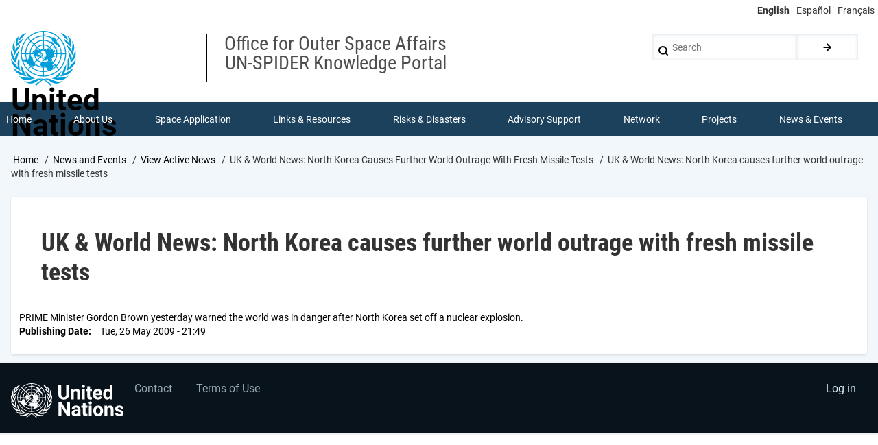

--- FILE ---
content_type: text/html; charset=UTF-8
request_url: https://un-spider.org/news-and-events/news/uk-world-news-north-korea-causes-further-world-outrage-fresh-missile-tests
body_size: 7787
content:
<!DOCTYPE html>
<html lang="en" dir="ltr" prefix="content: http://purl.org/rss/1.0/modules/content/  dc: http://purl.org/dc/terms/  foaf: http://xmlns.com/foaf/0.1/  og: http://ogp.me/ns#  rdfs: http://www.w3.org/2000/01/rdf-schema#  schema: http://schema.org/  sioc: http://rdfs.org/sioc/ns#  sioct: http://rdfs.org/sioc/types#  skos: http://www.w3.org/2004/02/skos/core#  xsd: http://www.w3.org/2001/XMLSchema# ">
  <head>
    <meta charset="utf-8" />
<script async src="https://www.googletagmanager.com/gtag/js?id=UA-9754067-1"></script>
<script>window.dataLayer = window.dataLayer || [];function gtag(){dataLayer.push(arguments)};gtag("js", new Date());gtag("set", "developer_id.dMDhkMT", true);gtag("config", "UA-9754067-1", {"groups":"default","page_placeholder":"PLACEHOLDER_page_path","allow_ad_personalization_signals":false});</script>
<meta name="description" content="PRIME Minister Gordon Brown yesterday warned the world was in danger after North Korea set off a nuclear explosion." />
<link rel="canonical" href="https://un-spider.org/news-and-events/news/uk-world-news-north-korea-causes-further-world-outrage-fresh-missile-tests" />
<meta name="Generator" content="Drupal 10 (https://www.drupal.org)" />
<meta name="MobileOptimized" content="width" />
<meta name="HandheldFriendly" content="true" />
<meta name="viewport" content="width=device-width, initial-scale=1.0" />
<link rel="icon" href="/sites/default/files/images/favicon.ico" type="image/vnd.microsoft.icon" />
<link rel="alternate" hreflang="en" href="https://un-spider.org/news-and-events/news/uk-world-news-north-korea-causes-further-world-outrage-fresh-missile-tests" />

    <title>UK &amp; World News: North Korea causes further world outrage with fresh missile tests | UN-SPIDER Knowledge Portal</title>
    <link rel="stylesheet" media="all" href="/sites/default/files/css/css_UBgzkkfmC7vSpIRCwXcBJhMBZLGk7X9YDsFiwr7Wd7w.css?delta=0&amp;language=en&amp;theme=drupal8_w3css_subtheme&amp;include=eJx9jksKgDAQQy_UoRVdeBtp7aiF8YNpKd5eUVwo4jIvjxC_psVK3eSyBRokFwceWfv6BHQD6mV2VpT_1rMQ4iaMl_AcuzZOM0z9p5pLOsJPRdcdY0xRKaSF1y5g0GEKUWFD5FE7C94BgmlQuA" />
<link rel="stylesheet" media="all" href="/sites/default/files/css/css_PL5B-Cl8e1VqEhHfAnP2275KL9ihSPA1q5H1SYMy2Tk.css?delta=1&amp;language=en&amp;theme=drupal8_w3css_subtheme&amp;include=eJx9jksKgDAQQy_UoRVdeBtp7aiF8YNpKd5eUVwo4jIvjxC_psVK3eSyBRokFwceWfv6BHQD6mV2VpT_1rMQ4iaMl_AcuzZOM0z9p5pLOsJPRdcdY0xRKaSF1y5g0GEKUWFD5FE7C94BgmlQuA" />

    
  </head>
  <body class="path-node-2561 path-node page-node-type-news">
        <a href="#main-content" class="visually-hidden focusable skip-link">
      Skip to main content
    </a>
    
      <div class="dialog-off-canvas-main-canvas" data-off-canvas-main-canvas>
      <!-- Start: Page Wrapper -->
<div class="page-wrapper w3-col w3-clear w3-animate-opacity w3-text-theme w3-white ">
  <div class="top-line">
    <!-- Language switcher -->
    <ul class="language-switcher-language-url w3-ul"><li hreflang="en" data-drupal-link-system-path="node/2561" class="w3-left w3-small is-active" aria-current="page"><a href="/news-and-events/news/uk-world-news-north-korea-causes-further-world-outrage-fresh-missile-tests" class="language-link is-active" hreflang="en" data-drupal-link-system-path="node/2561" aria-current="page">English</a></li><li hreflang="es" data-drupal-link-system-path="node/2561" class="w3-left w3-small"><a href="/es/node/2561" class="language-link" hreflang="es" data-drupal-link-system-path="node/2561">Español</a></li><li hreflang="fr" data-drupal-link-system-path="node/2561" class="w3-left w3-small"><a href="/fr/node/2561" class="language-link" hreflang="fr" data-drupal-link-system-path="node/2561">Français</a></li></ul>
  </div>
  <!-- Start: Header -->
  <header id="header" class="w3-col w3-clear w3-theme-l4 " role="banner" aria-label="Site header">
    <div id="header-inner" class="d8-fade w3-container header-inner w3-width-1280">
                    

<section id="block-logoblock-2" class="w3-block w3-block-wrapper block-block-content block-block-content7d5ecc66-1b7b-47bd-8e1b-86f9fdeb97bd">
  
    
      
            <div class="w3-row field field--name-body field--type-text-with-summary field--label-hidden w3-bar-item field__item"><p><img alt data-entity-type data-entity-uuid height="80" src="/sites/default/files/UN-Logo.svg"></p>

<p class="logo-text">United<br>
Nations</p>
</div>
      
  </section>

<section id="block-spacer" class="w3-block w3-block-wrapper block-block-content block-block-content2686e9a6-c91f-4cf3-806a-978693f722a6">
  
    
      
            <div class="w3-row field field--name-body field--type-text-with-summary field--label-hidden w3-bar-item field__item">&nbsp;</div>
      
  </section>

<section id="block-department" class="w3-block w3-block-wrapper block-block-content block-block-content8095c47d-93ca-4b38-9ebf-0bacbc336024">
  
    
      
            <div class="w3-row field field--name-body field--type-text-with-summary field--label-hidden w3-bar-item field__item"><p><span class="department">Office for Outer Space Affairs<br />
UN-SPIDER Knowledge Portal</span></p>
</div>
      
  </section>

  
    
      <form action="/search/node" method="get" id="search-block-form" accept-charset="UTF-8" class="w3-row w3-search-block-form">
  <div class="w3-section js-form-item form-item js-form-type-search form-type-search js-form-item-keys form-item-keys form-no-label">
      <label for="edit-keys" class="visually-hidden">Search</label>
        <input title="Enter the terms you wish to search for." placeholder="Search" data-drupal-selector="edit-keys" type="search" id="edit-keys" name="keys" value="" size="15" maxlength="128" class="form-search w3-input w3-border w3-theme-border" />

        </div>
<div data-drupal-selector="edit-actions" class="form-actions w3-row element-container-wrapper js-form-wrapper form-wrapper" id="edit-actions"><input class="search-button-block button js-form-submit form-submit w3-button w3-border w3-theme-border w3-margin-top w3-margin-bottom" data-drupal-selector="edit-submit" type="submit" id="edit-submit" value="." />
</div>

</form>

  

          </div>
  </header>
  <!-- End: Header -->
    <!-- Start: Main Navigation - Horizontal -->
  <div id="main-navigation-h" class="w3-col w3-clear main-navigation-wrapper w3-card w3-theme " role="navigation" aria-label="Main Navigation" >
    <div id="main-navigation-inner-h" class="d8-fade w3-row main-navigation-inner-h w3-width-1280">
      <div class="mobile-nav w3-hide-large w3-button w3-block w3-right-align w3-large w3-theme ">
        <i class="fa fa-bars"></i>
      </div>
        

<section id="block-mainmenu" class="w3-block w3-block-wrapper block-superfish block-superfishmain">
  
    
      
<ul id="superfish-main" class="menu sf-menu sf-main sf-horizontal sf-style-none" role="menu" aria-label="Menu">
  

  
  <li id="main-menu-link-content808f811a-8041-4a3a-ab49-3adad61d8327" class="sf-depth-1 sf-no-children sf-first" role="none">
    
          <a href="/" class="sf-depth-1" role="menuitem">Home</a>
    
    
    
    
      </li>


            
  <li id="main-menu-link-contentc7a5a6c5-c0b2-4782-ba3e-02e2f5a9ca07" class="sf-depth-1 menuparent" role="none">
    
          <a href="/about" class="sf-depth-1 menuparent" role="menuitem" aria-haspopup="true" aria-expanded="false">About Us</a>
    
    
    
              <ul role="menu">
      
      

  
  <li id="main-menu-link-content88925e61-cb80-45a1-b7b6-723e3098f70b" class="sf-depth-2 sf-no-children sf-first" role="none">
    
          <a href="/about/what-is-un-spider" class="sf-depth-2" role="menuitem">What is UN-SPIDER?</a>
    
    
    
    
      </li>


  
  <li id="main-menu-link-content78e10c9c-79f3-4afb-844d-6a5092207008" class="sf-depth-2 sf-no-children" role="none">
    
          <a href="/about/about-unoosa" class="sf-depth-2" role="menuitem">About UNOOSA</a>
    
    
    
    
      </li>


  
  <li id="main-menu-link-content61e7efee-0152-4e18-8451-e5871fb4cc5c" class="sf-depth-2 sf-no-children" role="none">
    
          <a href="/about/publications" class="sf-depth-2" role="menuitem">Publications</a>
    
    
    
    
      </li>


  
  <li id="main-views-viewviewsjob-postingspage-1" class="sf-depth-2 sf-no-children" role="none">
    
          <a href="/about/jobs" class="sf-depth-2" role="menuitem">Jobs</a>
    
    
    
    
      </li>


  
  <li id="main-views-viewviewsteam-memberspage-1" class="sf-depth-2 sf-no-children" role="none">
    
          <a href="/team-members" class="sf-depth-2" role="menuitem">Meet the Team</a>
    
    
    
    
      </li>


  
  <li id="main-menu-link-content2655ac30-8f0f-4650-bf12-ea673cf2d36a" class="sf-depth-2 sf-no-children" role="none">
    
          <a href="/about/contact" class="sf-depth-2" role="menuitem">Contact</a>
    
    
    
    
      </li>



              </ul>
      
    
    
      </li>


            
  <li id="main-menu-link-content3538f9e9-dfd9-4ab9-a2f7-170d54a658c3" class="sf-depth-1 menuparent" role="none">
    
          <a href="/space-application" class="sf-depth-1 menuparent" role="menuitem" aria-haspopup="true" aria-expanded="false">Space Application</a>
    
    
    
              <ul role="menu">
      
      

  
  <li id="main-menu-link-content587fddb0-4e0a-4c15-bc31-56b2d6107238" class="sf-depth-2 sf-no-children sf-first" role="none">
    
          <a href="/space-application/satellite-technology" class="sf-depth-2" role="menuitem">Satellite Technology</a>
    
    
    
    
      </li>


  
  <li id="main-menu-link-contenta7ed5ba7-f0f4-4a01-8514-6bd3bd0f20b5" class="sf-depth-2 sf-no-children" role="none">
    
          <a href="/space-application/emergency-mechanisms" class="sf-depth-2" role="menuitem">Emergency Mechanisms</a>
    
    
    
    
      </li>


  
  <li id="main-menu-link-contentc791c66c-8c54-477e-b8a6-8851da1eef5c" class="sf-depth-2 sf-no-children" role="none">
    
          <a href="/space-application/recovery-mechanisms" class="sf-depth-2" role="menuitem">Recovery Mechanisms</a>
    
    
    
    
      </li>


  
  <li id="main-menu-link-content09842799-0296-4dfc-9ae1-621cbda3321a" class="sf-depth-2 sf-no-children" role="none">
    
          <a href="/space-application/international-asteroid-warning-network" class="sf-depth-2" role="menuitem">International Asteroid Warning Network</a>
    
    
    
    
      </li>


  
  <li id="main-menu-link-content65b7d515-93a9-4d3c-a970-a9de02c656e3" class="sf-depth-2 sf-no-children" role="none">
    
          <a href="/space-application/space-mission-planning-advisory-group" class="sf-depth-2" role="menuitem">Space Mission Planning Advisory Group</a>
    
    
    
    
      </li>


  
  <li id="main-menu-link-content685fda30-7d9d-484b-8309-14a611665b55" class="sf-depth-2 sf-no-children" role="none">
    
          <a href="/space-application/international-space-weather-initiative" class="sf-depth-2" role="menuitem">International Space Weather Initiative</a>
    
    
    
    
      </li>


  
  <li id="main-menu-link-contentafe3b0c5-f5e7-43ed-aba8-218c2e9206ce" class="sf-depth-2 sf-no-children" role="none">
    
          <a href="/space-application/space-technologies-in-the-un" class="sf-depth-2" role="menuitem">Space Technologies in the UN</a>
    
    
    
    
      </li>


  
  <li id="main-menu-link-contentdfbd99de-d97f-4b8e-ba25-6609d527f4f6" class="sf-depth-2 sf-no-children" role="none">
    
          <a href="/space-application/user-stories" class="sf-depth-2" role="menuitem">User Stories</a>
    
    
    
    
      </li>



              </ul>
      
    
    
      </li>


            
  <li id="main-menu-link-content8f834d4e-1222-4f32-a411-62b2cb6bd1c1" class="sf-depth-1 menuparent" role="none">
    
          <a href="/links-and-resources" class="sf-depth-1 menuparent" role="menuitem" aria-haspopup="true" aria-expanded="false">Links &amp; Resources</a>
    
    
    
              <ul role="menu">
      
      

            
  <li id="main-menu-link-content5792f9d5-1469-41fb-8a2a-3d058aea9a88" class="sf-depth-2 menuparent sf-first" role="none">
    
          <a href="/links-and-resources/daotm" class="sf-depth-2 menuparent" role="menuitem" aria-haspopup="true" aria-expanded="false">Data Applications</a>
    
    
    
              <ul role="menu">
      
      

  
  <li id="main-menu-link-content896e91b5-43e8-4aa0-b493-47206bb9dccf" class="sf-depth-3 sf-no-children sf-first sf-last" role="none">
    
          <a href="https://www.un-spider.org/links-and-resources/da-disaster-recovery" class="sf-depth-3 sf-external" role="menuitem">Disaster Recovery</a>
    
    
    
    
      </li>



              </ul>
      
    
    
      </li>


  
  <li id="main-menu-link-contentef4b8337-a7d7-48ea-8e68-1414154d23bd" class="sf-depth-2 sf-no-children" role="none">
    
          <a href="/links-and-resources/data-sources" class="sf-depth-2" role="menuitem">Data Sources</a>
    
    
    
    
      </li>


  
  <li id="main-menu-link-contentb64e8d1a-249e-412a-8dae-99f61a78aa4f" class="sf-depth-2 sf-no-children" role="none">
    
          <a href="/links-and-resources/gis-rs-software" class="sf-depth-2" role="menuitem">GIS and Remote Sensing Software</a>
    
    
    
    
      </li>


  
  <li id="main-views-viewviewsshow-all-eventspage-7" class="sf-depth-2 sf-no-children" role="none">
    
          <a href="/links-and-resources/online-learning-resources" class="sf-depth-2" role="menuitem">Online Learning Resources</a>
    
    
    
    
      </li>


  
  <li id="main-menu-link-content0c9aad11-7377-4d6a-9da0-4f2c2815c18e" class="sf-depth-2 sf-no-children" role="none">
    
          <a href="/links-and-resources/institutions" class="sf-depth-2" role="menuitem">Institutions</a>
    
    
    
    
      </li>



              </ul>
      
    
    
      </li>


            
  <li id="main-menu-link-content157e4109-d04f-4477-9dbb-6e41e7559847" class="sf-depth-1 menuparent" role="none">
    
          <a href="/risks-and-disasters" class="sf-depth-1 menuparent" role="menuitem" aria-haspopup="true" aria-expanded="false">Risks &amp; Disasters</a>
    
    
    
              <ul role="menu">
      
      

  
  <li id="main-menu-link-content603feaf5-273c-4ce3-8042-3f8b8979389c" class="sf-depth-2 sf-no-children sf-first" role="none">
    
          <a href="/risks-and-disasters/disaster-risk-management" class="sf-depth-2" role="menuitem">Disaster Risk Management</a>
    
    
    
    
      </li>


  
  <li id="main-menu-link-content43f08526-48bf-467d-8862-555073d04cd3" class="sf-depth-2 sf-no-children" role="none">
    
          <a href="/risks-and-disasters/early-warning-systems" class="sf-depth-2" role="menuitem">Early Warning Systems</a>
    
    
    
    
      </li>


  
  <li id="main-menu-link-contenta05a90cb-8f2d-41ef-9ada-659458f7e78e" class="sf-depth-2 sf-no-children" role="none">
    
          <a href="/risks-and-disasters/emergency-and-disaster-management" class="sf-depth-2" role="menuitem">Emergency and Disaster Management</a>
    
    
    
    
      </li>


  
  <li id="main-menu-link-contente646ac82-cb8d-4a2a-9c32-0a78749ecba4" class="sf-depth-2 sf-no-children" role="none">
    
          <a href="/risks-and-disasters/natural-hazards" class="sf-depth-2" role="menuitem">Natural Hazards</a>
    
    
    
    
      </li>


  
  <li id="main-menu-link-content02d03b5b-64f2-4f31-bdc7-a23a0926be7a" class="sf-depth-2 sf-no-children" role="none">
    
          <a href="/risks-and-disasters/sendai-framework-drr" class="sf-depth-2" role="menuitem">Sendai Framework</a>
    
    
    
    
      </li>


  
  <li id="main-menu-link-content11e98af6-912e-4a1c-8d15-549e3810af38" class="sf-depth-2 sf-no-children" role="none">
    
          <a href="/risks-and-disasters/the-un-and-disaster-risk-management" class="sf-depth-2" role="menuitem">The UN and Disaster Risk Management</a>
    
    
    
    
      </li>


  
  <li id="main-menu-link-contentad1bb68a-7c13-4557-8670-7bd9e6912488" class="sf-depth-2 sf-no-children" role="none">
    
          <a href="/risks-and-disasters/un-and-early-warning" class="sf-depth-2" role="menuitem">The UN and Early Warning</a>
    
    
    
    
      </li>


  
  <li id="main-menu-link-contentc93e7c8f-ee74-4a55-ad33-47a797d5b223" class="sf-depth-2 sf-no-children sf-last" role="none">
    
          <a href="/risks-and-disasters/the-un-and-disaster-management" class="sf-depth-2" role="menuitem">The UN and Disaster Management</a>
    
    
    
    
      </li>



              </ul>
      
    
    
      </li>


            
  <li id="main-menu-link-content290fc469-e0fa-431a-b66c-c232d2e37d69" class="sf-depth-1 menuparent" role="none">
    
          <a href="/advisory-support" class="sf-depth-1 menuparent" role="menuitem" aria-haspopup="true" aria-expanded="false">Advisory Support</a>
    
    
    
              <ul role="menu">
      
      

  
  <li id="main-menu-link-content083fbf97-6f10-49ce-add5-cb2de7cdaa5f" class="sf-depth-2 sf-no-children sf-first" role="none">
    
          <a href="/advisory-support/advisory-missions" class="sf-depth-2" role="menuitem">Advisory Missions</a>
    
    
    
    
      </li>


  
  <li id="main-menu-link-content2d3de0b9-e03c-4021-96ac-70c39dda98db" class="sf-depth-2 sf-no-children" role="none">
    
          <a href="/advisory-support/emergency-support" class="sf-depth-2" role="menuitem">Emergency Support</a>
    
    
    
    
      </li>


  
  <li id="main-menu-link-content3360e7c3-0575-4c33-a1e8-28552d23fdd9" class="sf-depth-2 sf-no-children" role="none">
    
          <a href="/advisory-support/remote-tas" class="sf-depth-2" role="menuitem">Virtual Advisory Support</a>
    
    
    
    
      </li>


  
  <li id="main-menu-link-content513c14f3-7189-411b-b69e-83393808f39a" class="sf-depth-2 sf-no-children" role="none">
    
          <a href="/advisory-support/recommended-practices" class="sf-depth-2" role="menuitem">Recommended Practices</a>
    
    
    
    
      </li>


  
  <li id="main-menu-link-content8e189946-a779-43ae-996d-5201045bcd6b" class="sf-depth-2 sf-no-children" role="none">
    
          <a href="/advisory-support/training-activities" class="sf-depth-2" role="menuitem">Training Activities</a>
    
    
    
    
      </li>


  
  <li id="main-menu-link-contentea2fa5c3-3f52-4bc6-b04c-02d75d68e4c4" class="sf-depth-2 sf-no-children sf-last" role="none">
    
          <a href="/advisory-support/practical-uses" class="sf-depth-2" role="menuitem">Practical Uses</a>
    
    
    
    
      </li>



              </ul>
      
    
    
      </li>


            
  <li id="main-menu-link-content63f340d7-cc3f-4b95-bd4f-3495680e1c8e" class="sf-depth-1 menuparent" role="none">
    
          <a href="/network" class="sf-depth-1 menuparent" role="menuitem" aria-haspopup="true" aria-expanded="false">Network</a>
    
    
    
              <ul role="menu">
      
      

  
  <li id="main-menu-link-content9bae9452-7945-4287-8540-2f53c50dc8b1" class="sf-depth-2 sf-no-children sf-first" role="none">
    
          <a href="/network/regional-support-offices" class="sf-depth-2" role="menuitem">Regional Support Offices</a>
    
    
    
    
      </li>


  
  <li id="main-menu-link-content3f3346de-2fd4-47d4-a427-ec7969016bde" class="sf-depth-2 sf-no-children" role="none">
    
          <a href="/network/post2015_drr" class="sf-depth-2" role="menuitem">GP-STAR</a>
    
    
    
    
      </li>


  
  <li id="main-menu-link-content0130aff1-7e53-4ea1-bbe0-cc7293c8227e" class="sf-depth-2 sf-no-children" role="none">
    
          <a href="/network/in-mhews" class="sf-depth-2" role="menuitem">MHEWS</a>
    
    
    
    
      </li>


  
  <li id="main-menu-link-contentb52ba165-01c0-46f9-beb7-77cbed7e7870" class="sf-depth-2 sf-no-children" role="none">
    
          <a href="/network/iwg-sem" class="sf-depth-2" role="menuitem">IWG-SEM</a>
    
    
    
    
      </li>



              </ul>
      
    
    
      </li>


            
  <li id="main-menu-link-contentb45e3c6a-4910-4463-ab25-f47a4e82f578" class="sf-depth-1 menuparent" role="none">
    
          <a href="/projects" class="sf-depth-1 menuparent" role="menuitem" aria-haspopup="true" aria-expanded="false">Projects</a>
    
    
    
              <ul role="menu">
      
      

  
  <li id="main-menu-link-content30991dc4-a50b-4d2c-878f-edd8ceca6b20" class="sf-depth-2 sf-no-children sf-first" role="none">
    
          <a href="/projects/spear" class="sf-depth-2" role="menuitem">SPEAR</a>
    
    
    
    
      </li>


  
  <li id="main-menu-link-content244a554e-4c46-4983-bd1b-0543633b80ac" class="sf-depth-2 sf-no-children" role="none">
    
          <a href="/projects/SEWS-D-project-caribbean" class="sf-depth-2" role="menuitem">SEWS-D</a>
    
    
    
    
      </li>


  
  <li id="main-menu-link-content147193ae-bf67-43c3-9af9-0ac41395a843" class="sf-depth-2 sf-no-children" role="none">
    
          <a href="/projects/evidenz" class="sf-depth-2" role="menuitem">EvIDENz</a>
    
    
    
    
      </li>


  
  <li id="main-menu-link-content399965af-1e34-4f96-a075-c0d2c9115e9b" class="sf-depth-2 sf-no-children" role="none">
    
          <a href="/projects/floodguide" class="sf-depth-2" role="menuitem">Flood GUIDE</a>
    
    
    
    
      </li>


  
  <li id="main-menu-link-contentd1ea4a3f-3e38-47df-8312-68b217b7cc6c" class="sf-depth-2 sf-no-children" role="none">
    
          <a href="/projects/CommonSpaceInitiative" title="Digital Twin in Ghana and Trinidad and Tobago" class="sf-depth-2" role="menuitem">CommonSpace Initiative</a>
    
    
    
    
      </li>


  
  <li id="main-menu-link-content9ae1bdc0-662b-4a4d-aac0-f000bb4a6d4c" class="sf-depth-2 sf-no-children" role="none">
    
          <a href="/projects/TongaPilotProject" title="CEOS UNOOSA Tonga Disaster Preparedness Pilot Project" class="sf-depth-2" role="menuitem">Tonga Pilot Project</a>
    
    
    
    
      </li>



              </ul>
      
    
    
      </li>


            
  <li id="main-menu-link-content3a6ca36a-b49e-4ea1-b19a-7c3139d02725" class="active-trail sf-depth-1 menuparent" role="none">
    
          <a href="/news-and-events" class="sf-depth-1 menuparent" role="menuitem" aria-haspopup="true" aria-expanded="false">News &amp; Events</a>
    
    
    
              <ul role="menu">
      
      

  
  <li id="main-views-viewviewsview-active-newspage-1" class="sf-depth-2 sf-no-children sf-first" role="none">
    
          <a href="/news-and-events/news" class="sf-depth-2" role="menuitem">News</a>
    
    
    
    
      </li>


  
  <li id="main-menu-link-content9ca40802-b90e-46b1-850f-bd3c68cac0bf" class="sf-depth-2 sf-no-children" role="none">
    
          <a href="/news-and-events/events" class="sf-depth-2" role="menuitem">Events Calendar</a>
    
    
    
    
      </li>


  
  <li id="main-menu-link-content89fba6c7-443e-4b1b-88ff-f464f9dc24fc" class="sf-depth-2 sf-no-children" role="none">
    
          <a href="/news-and-events/past-events" class="sf-depth-2" role="menuitem">UN-SPIDER Events Archive</a>
    
    
    
    
      </li>



              </ul>
      
    
    
      </li>


</ul>

  </section>


    </div>
  </div>
  <!-- End: Main Navigation - Horizontal -->
          <!-- Start: Highlighted -->
    <div id="highlighted" class="w3-col w3-clear w3-theme-l2 ">
      <div id="highlighted-inner" class="d8-fade w3-row highlighted-inner w3-width-1280">
        
    <div data-drupal-messages-fallback class="hidden"></div>


      </div>
    </div>
    <!-- End: Highlighted -->
        <!-- Start: Main -->
  <div id="main-container" class="w3-col w3-clear w3-theme-l5 w3-white wla-link-blue">
    <div id="main-container-inner" class="w3-container main-container-inner w3-width-1280">
              <!-- Breadcrumb -->
        <div class="w3-col ">
          

<section id="block-drupal8-w3css-subtheme-breadcrumbs" class="w3-block w3-block-wrapper block-system block-system-breadcrumb-block">
  
    
        <nav class="w3-block w3-section breadcrumb" role="navigation" aria-labelledby="system-breadcrumb">
    <h2 id="system-breadcrumb" class="visually-hidden">Breadcrumb</h2>
    <ul class="w3-ul w3-small breadcrumb">
          <li>
                  <a href="/">Home</a>
              </li>
          <li>
                  <a href="/news-and-events">News and Events</a>
              </li>
          <li>
                  <a href="/news-and-events/news">View Active News</a>
              </li>
          <li>
                  UK &amp; World News: North Korea Causes Further World Outrage With Fresh Missile Tests
              </li>
          <li>
                  UK &amp; World News: North Korea causes further world outrage with fresh missile tests
              </li>
        </ul>
  </nav>

  </section>


        </div>
        <!-- End: Breadcrumb -->
            <!-- Start Main Container  -->
      <div class="w3-col w3-clear w3-row-padding">
                          <!-- Start: Main Content -->
          <div class="w3-col main-box  w3css-content" role="main">
            <div class="d8-fade w3-card w3-round w3-mobile  ">
              

<section id="block-drupal8-w3css-subtheme-page-title" class="w3-block w3-block-wrapper block-core block-page-title-block">
  
    
      
  <h1 class="page-title">
<span>UK &amp; World News: North Korea causes further world outrage with fresh missile tests</span>
</h1>


  </section>

<section id="block-drupal8-w3css-subtheme-content" class="w3-block w3-block-wrapper block-system block-system-main-block">
  
    
      
<article data-history-node-id="2561" about="/news-and-events/news/uk-world-news-north-korea-causes-further-world-outrage-fresh-missile-tests" class="w3-row node node--type-news node--view-mode-full">

  
  <div class="w3-row node__content">
    
            <div class="w3-row field field--name-body field--type-text-with-summary field--label-hidden w3-bar-item field__item">PRIME Minister Gordon Brown yesterday warned the world was in danger after North Korea set off a nuclear explosion.</div>
      
  <div class="w3-row field field--name-field-news-pub-date field--type-datetime field--label-inline clearfix">
    <label class="field__label">Publishing Date</label>
              <div class="w3-bar-item field__item"><time datetime="2009-05-26T19:49:00Z">Tue, 26 May 2009 - 21:49</time>
</div>
          </div>

  </div>

</article>

  </section>


            </div>
          </div>
          <!-- End: Main Content -->
                      </div>
      <!-- Endn: Main Container  -->
    </div>
  </div>
  <!-- End: Main -->
          <!-- Start: Footer Menu -->
    <div id="footer-menu" class="w3-col w3-clear w3-card w3-theme-d4 ">
      <div id="footer-menu-inner" class="w3-row footer-menu-inner w3-width-1280">
                <!-- Start: Bottom Menu -->
                  <div class="d8-fade w3-container w3-center w3-mobile">
            

<section id="block-reverseenlogo" class="w3-block w3-block-wrapper block-block-content block-block-content5f7831c4-53ad-45a0-ae2a-2460fd1ee928">
  
    
      
            <div class="w3-row field field--name-body field--type-text-with-summary field--label-hidden w3-bar-item field__item"><p><img alt data-entity-type data-entity-uuid height="50" src="/sites/default/files/images/UN-logo-en-reverse.svg"></p>
</div>
      
  </section>
<nav role="navigation" aria-labelledby="block-drupal8-w3css-subtheme-footer-menu" id="block-drupal8-w3css-subtheme-footer">
            
  <h2 class="visually-hidden" id="block-drupal8-w3css-subtheme-footer-menu">Footer menu</h2>
  

        


            <ul  class="ul-parent ul-parent-footer" role="menubar">
    
          
                  
                      <li class="li-item li-item-footer" role="none">
        <a href="/form/contact" class="w3-button li-link li-link-footer" role="menuitem" data-drupal-link-system-path="webform/contact">Contact</a>
                  </li>
          
                  
                      <li class="li-item li-item-footer" role="none">
        <a href="/terms-of-use" class="w3-button li-link li-link-footer" role="menuitem" data-drupal-link-system-path="node/13224">Terms of Use</a>
                  </li>
      </ul>
    

  </nav>
<nav role="navigation" aria-labelledby="block-drupal8-w3css-subtheme-account-menu-menu" id="block-drupal8-w3css-subtheme-account-menu">
            
  <h2 class="visually-hidden" id="block-drupal8-w3css-subtheme-account-menu-menu">User account menu</h2>
  

        


            <ul  class="ul-parent ul-parent-account" role="menubar">
    
          
                  
                      <li class="li-item li-item-account" role="none">
        <a href="/user/login" class="w3-button li-link li-link-account" role="menuitem" data-drupal-link-system-path="user/login">Log in</a>
                  </li>
      </ul>
    

  </nav>


          </div>
          <!-- End: Bottom Menu -->
              </div>
    </div>
    <!-- End: Footer Menu -->
    </div>
<!-- End: Page Wrapper -->

  </div>

    
    <script type="application/json" data-drupal-selector="drupal-settings-json">{"path":{"baseUrl":"\/","pathPrefix":"","currentPath":"node\/2561","currentPathIsAdmin":false,"isFront":false,"currentLanguage":"en"},"pluralDelimiter":"\u0003","suppressDeprecationErrors":true,"ajaxPageState":{"libraries":"[base64]","theme":"drupal8_w3css_subtheme","theme_token":null},"ajaxTrustedUrl":{"\/search\/node":true},"google_analytics":{"account":"UA-9754067-1","trackOutbound":true,"trackMailto":true,"trackTel":true,"trackDownload":true,"trackDownloadExtensions":"7z|aac|arc|arj|asf|asx|avi|bin|csv|doc(x|m)?|dot(x|m)?|exe|flv|gif|gz|gzip|hqx|jar|jpe?g|js|mp(2|3|4|e?g)|mov(ie)?|msi|msp|pdf|phps|png|ppt(x|m)?|pot(x|m)?|pps(x|m)?|ppam|sld(x|m)?|thmx|qtm?|ra(m|r)?|sea|sit|tar|tgz|torrent|txt|wav|wma|wmv|wpd|xls(x|m|b)?|xlt(x|m)|xlam|xml|z|zip","trackColorbox":true},"superfish":{"superfish-main":{"id":"superfish-main","sf":{"animation":{"opacity":"show","height":"show"},"speed":"fast","autoArrows":false,"dropShadows":true},"plugins":{"smallscreen":{"cloneParent":0,"mode":"window_width"},"supposition":true,"supersubs":true}}},"user":{"uid":0,"permissionsHash":"3cbaf5389f4aa83278e65cdbf4b28cbf4b2f32672943e197d2d4aa9c15852c76"}}</script>
<script src="/sites/default/files/js/js_zHnjbnwm8SEGowsI08Mprru-_g4ZtZYyvOlAZszCj20.js?scope=footer&amp;delta=0&amp;language=en&amp;theme=drupal8_w3css_subtheme&amp;include=eJxtj9EKwyAMRX9I8WEv_RuxmmkgNWLiRv9-68oGHb5dzjkQkvpogRb_vEURL2PVAhu4tHyA_QKbiddAJl3ya3smVnQnrNlk5kzgQw20K0Zx_8DIaNDvKMX91oz5wg_oWBWqTr1sgUhiB6hzf6z3J9OLh20sqMj1BZcta2A"></script>

  </body>
</html>


--- FILE ---
content_type: image/svg+xml
request_url: https://un-spider.org/sites/default/files/UN-Logo.svg
body_size: 13060
content:
<svg xmlns="http://www.w3.org/2000/svg" viewBox="0 0 109 91.4" fill="#009edb"><path d="M86.4 83.2a14.18 14.18 0 0 1-9.3 1.1c-2.2-.5-4.2-1.2-6.2-2.1l-4.4-1.8c-3.8-1.2-7.9-1.3-11.8-.3h-.4c-3.9-1.1-8-1-11.8.3-1.5.5-2.9 1.2-4.4 1.8-2 .9-4.1 1.7-6.2 2.2-3.1.7-6.4.3-9.3-1.1l-.4-.2c-.1 0-.1 0-.1.1 1.9 2 4.4 3.4 7 4.1 1.8.5 3.7.6 5.5.4 2.8-.4 5.5-1.4 7.8-3l4.2-2.8c1.6-1 3.5-1.4 5.3-1 1 .1.2.6.1.7-2.5 1.2-4.9 2.7-7.1 4.4-1.5 1.1-4.2 3.7-4.2 3.7l2 1.7 2.2-2.4c2.7-2.8 5.8-5.2 9.2-7.1.3-.2.6-.2.9 0 3.4 1.9 6.5 4.3 9.2 7.1l2.2 2.4 2-1.7-4.2-3.7c-2.2-1.7-4.6-3.2-7.1-4.4-.2-.1-.9-.6.1-.7 1.8-.4 3.7 0 5.3 1l4.2 2.8c2.3 1.6 5 2.6 7.8 3 1.8.2 3.7.1 5.5-.4 2.6-.8 5.1-2.2 7-4.1 0 0-.1-.1-.2-.1l-.4.1m9.8-8.7c-1.3 1-2.7 1.7-4.2 2.2-2.1.6-4.4 1-6.6 1-2.9.1-5.7.3-8.6.7-.2 0-.3 0-.2-.1 2.5-1 4.5-3 5.6-5.4l2.8-5.7V67c-.2.1-3 2.5-4.3 3.7L76 75.3c-2.1 1.8-4.6 3.1-7.3 3.8h-.1l-.1.1 5.4 1.3c2.3.7 4.7 1.1 7.1 1.3 6.1.6 12-2.2 15.4-7.2 0-.1-.1-.1-.2-.1m8.8-13.4c-1.4 1.7-3.1 3.2-5 4.4-1.6 1.1-3.3 2-5.1 2.8-2.3.9-4.4 2.2-6.3 3.7l-.4.3c-.1 0-.1 0-.1-.1s3-3.1 3.9-9.4c.1-2.3.5-4.5 1-6.7v-.2c-2.1 2.6-3.7 5.5-4.8 8.6l-1.8 5.1c-.7 2.3-2 4.4-3.7 6.1l-.2.2v.1c.2 0 .4-.1.6-.1l5.8-1.2c3.2-.5 6.2-1.8 8.8-3.7 2.7-1.9 4.8-4.5 6.3-7.4.4-.8.7-1.6 1-2.5.2-.1.1-.1 0 0m3.8-15c-.9 2.7-2.5 5.2-4.6 7.2-2.4 2.3-4.6 4.9-6.6 7.5 0 .1-.2 0-.1-.1.8-2.7 1-5.6.6-8.5-.4-2.4-1.4-5-1.7-7.9l-.1-.1c0 .1-.1.2-.1.3a28.46 28.46 0 0 0-1.2 5.8c-.1 2.4.3 5.5.1 7.9-.2 2.8-.4 5.7-1.7 8.2v.2l6-3.7c2.5-1.6 4.6-3.6 6.3-6 2.2-3.1 3.3-6.7 3.3-10.5V46c-.1 0-.2.1-.2.1"/><path d="M102.4 47.7h0c0 .1 0 0 0 0l-.1-2.4c-.2-2.8-1.9-5.1-3.4-7.5-1-1.5-1.9-3.1-2.7-4.8 0 0-.1-.1-.2-.1 0 .2 0 1.1.1 1.6a48.71 48.71 0 0 0 3 11.8c.9 2.4 1.2 4.9 1 7.4 0 .2 0 .2.1.3.9-1.3 2.7-3.1 3.8-4.5s7.1-8.2 4.2-17.6c-.1-.4-.3-.8-.5-1.2l-.1.1c0 6.8-3.3 9.7-4.6 14.3-.3 1.1-.5 1.9-.6 2.6m.1-14l-.6-1.6-.4-.9c-1-1.8-2.4-3.4-4.1-4.6-1.4-1.2-2.6-2.5-3.6-4h-.3c.1.3 1 3.3 1.6 4.7 1 1.9 2.2 3.8 3.6 5.4l.3.4a26.8 26.8 0 0 1 3.9 7.5c0 .1.1.1.1.1l1.7-5.2c.6-1.8 1.1-3.7 1.5-5.6.6-4.5-.8-10.2-3.4-13.4 0 0-.1.1-.1.2l.1.4.2.6c.5 2.4.6 5 .1 7.4-.4 1.9-.5 3.9-.5 5.9 0 .3.2 2.8.2 2.9s-.1 0-.2 0M94.5 8.6c.8.8 1.5 1.7 1.9 2.8.7 1.7.9 4.2 1.4 6.1l.9 3.3c0 .1-.1.2-.2.1-1.5-1.8-3.3-3.3-5.4-4.5-1.4-.8-2.5-1.9-3.5-3.1l-.5-.7s-.1-.1-.2 0v.3c.5 2.2 1.5 4.3 3.1 6 1.3 1.2 2.7 2.3 4 3.4 1.7 1.4 3.3 3.1 4.8 4.8 0 0 .1.1.1 0v-1.6l.1-4.8v-1.6c0-1.6-.3-3.3-.9-4.8-1-2.5-2.9-4.5-5.2-5.7-.1-.1-.3-.1-.5-.2 0 0 0 .1.1.2M84.2 3.9c1.4 1.3 2.6 2.8 3.7 4.4 1 1.6 2.1 3 3.5 4.3.9.9 3.6 3 4.3 3.6-.1-.8-1.4-6.5-4.9-9.3-2-1.6-4.4-2.8-6.9-3.4v.2l.3.2m-56 77.9c2.3-.2 4.7-.6 6.9-1.3l5.4-1.3h.1s0-.1-.1-.1h-.1c-2.7-.7-5.2-2-7.4-3.8l-4.7-4.5-4.3-3.7v.2c.4.6 1.9 3.9 2.8 5.7 1.1 2.5 3.1 4.4 5.6 5.4.1.1 0 .1-.2.1-2.8-.4-5.7-.6-8.6-.7-2.2 0-4.5-.4-6.6-1-1.5-.5-2.9-1.2-4.2-2.2h-.2c2 2.8 4.8 5 8 6.2 2.5.8 5 1.1 7.6 1m-2.3-5.9c.2 0 .3.1.6.1v-.1l-.2-.2c-1.7-1.7-2.9-3.8-3.7-6.1l-1.8-5.1c-1.1-3.1-2.7-6-4.8-8.6v.2c.6 2.2.9 4.4 1.1 6.7C18 69 21 72 21 72.1s0 .2-.1.1l-.4-.3c-1.9-1.5-4-2.8-6.3-3.7-1.8-.8-3.5-1.7-5.1-2.8-1.9-1.2-3.6-2.7-5-4.4H4c.3.8.6 1.6 1 2.4 1.5 2.9 3.7 5.5 6.4 7.4 2.6 2 5.6 3.3 8.8 3.7 1.9.5 3.8 1 5.7 1.4m-16.1-13l6 3.7s.1-.1.1-.2c-1.3-2.6-1.5-5.4-1.7-8.2-.2-2.5.2-5.5.1-7.9-.2-2-.6-4-1.2-5.9 0-.1-.1-.2-.1-.3l-.1.1c-.2 2.9-1.3 5.5-1.7 7.9-.4 2.8-.2 5.7.6 8.5.1.1-.1.2-.1.1a59.04 59.04 0 0 0-6.6-7.5c-2.1-2-3.7-4.4-4.6-7.1 0 0-.1-.1-.2-.1s0 .2 0 .4c0 3.7 1.1 7.4 3.3 10.5 1.6 2.3 3.7 4.4 6.2 6m-1.1-8.8c.1-.1.1-.1.1-.3-.2-2.5.1-5.1 1.1-7.4a58.34 58.34 0 0 0 3-11.8c0-.5.1-1.4.1-1.6-.1 0-.1 0-.1.1-.8 1.7-1.7 3.3-2.7 4.8-1.6 2.2-3.2 4.6-3.4 7.4-.1.8-.1 1.6 0 2.4 0 0 0 .1-.1.1v-.1L6 45.3C4.6 40.7 1.4 37.8 1.4 31l-.1-.1c-.2.4-.3.8-.5 1.2-2.9 9.4 3 16.2 4.2 17.6s2.8 3.1 3.7 4.4M4.5 35.4l1.7 5.2s.1 0 .1-.1c.9-2.7 2.3-5.2 3.9-7.5l.3-.4a31.72 31.72 0 0 0 3.6-5.4c.6-1.4 1.5-4.4 1.6-4.7h-.3c-1 1.5-2.2 2.8-3.6 4-1.7 1.2-3.2 2.8-4.2 4.7-.1.3-.3.6-.4.9l-.6 1.7s-.1.2-.1 0 .2-2.5.2-2.9c0-2-.2-4-.6-5.9-.5-2.5-.4-5 .1-7.4 0-.2.1-.4.2-.6 0-.1.1-.3.1-.4s0-.1-.1-.2c-2.6 3.2-4.1 9-3.5 13.4.5 1.9 1 3.8 1.6 5.6m3.6-14.6l.1 4.8v1.5h.1c1.4-1.8 3-3.4 4.7-4.9l4-3.4c1.6-1.7 2.6-3.8 3.1-6v-.3H20l-.5.7c-.9 1.2-2.1 2.3-3.4 3.1-2.4 1.5-4 2.6-5.4 4.5-.1.1-.2.1-.1-.1l.9-3.3c.5-1.9.7-4.4 1.4-6.1.4-1 1.1-2 1.9-2.8v-.2c-.2 0-.3.1-.5.2-2.5 1.3-4.3 3.4-5.3 5.8-.6 1.5-1 3.1-.9 4.8v1.7m5.3-4.7h0l4.4-3.6c1.3-1.3 2.5-2.7 3.5-4.3s2.3-3.1 3.7-4.4l.3-.3v-.2c-2.5.6-4.9 1.7-6.9 3.4-3.7 2.9-4.9 8.6-5 9.4m40.2 31c.3-.4-.4-.7-.6 0s.3.5.6 0m7.6-17.6c-.3-.1-1.4 1.2-1.2 1.4.5-.3.9-.8 1.2-1.4m.2-.2c.2.1.9-.3.8-.4s-1-.5-1-.3c0 .4.1.6.2.7m13.5 12.4c.4-.1.3-.7 0-.7s-.7.5-.6.5.4.3.6.2M70 28.4c-.3 0-.4.3-.1.5.3.1.5 0 .7-.1s.4-.3.4-.6-.4-.7-.2-.9.5.1.7 0a.55.55 0 0 0 .3-.5c0-.2-.1-.8-.5-.8s-.8.8-.8.8c-.1.2-.1.5 0 .7.1.4 0 .9-.5.9"/><path d="M76.6 28.5c0 .2.5 1.5.6 1.8s.2 1.4.4 1.3.2-.7.1-1a12.91 12.91 0 0 0-.5-2.1c-.1-.4-.8-1.9-1-1.8s.3 1 .4 1.4-.1.2 0 .4m-3.5-17c.3.1.3-.5-.2-.9s-1.3-.2-1.1 0c.4.3.8.7 1.3.9m-15-4.3c-.7-.4-.1-1-.6-1.4-.6-.2-1.2-.1-1.6.3-.5.6.6.4.9.6s1.3.9 1.4.8 0-.3-.1-.3m4-2c-.9-.4-4.2-.4-4.1.5s1.9 0 2.4 0 2.5-.1 1.7-.5M53 43.8c-.2-.1-.5.1-.6-.1s-.3-.1-.3 0-.1.3.1.5a.61.61 0 0 0 .8 0c.1-.1.1-.3 0-.4m-1.9-6.7c.3 0 .3-.2.4-.2s0 .2.3.2.6-.7-.3-.7c-.7 0-.6.7-.4.7m1.2.8c-.5-.1-.4.2-.8.2-.6.1-.1-.4-.3-.6-.1-.1-.4.4-.5.7 0 .2 0 .6.2.7l1.9.2c.4 0 0-1.1-.5-1.2m-6.2 6.5c.2 0 .3-.6.2-.9s-.7-.1-.7.1.4.8.5.8m-8 0c0-.2 0-1-.2-1.2s-.2.1-.3.1-.1-.4-.2-.4 0 .6.2 1 .5 1 .5.5m-.2-1.8c.2-.6.3-1.2.3-1.8 0-.5-.3-.9-.4-.9s0 .3.1.8c0 .5-.2 1-.3 1.5 0 .1.2.6.3.4"/><path d="M27.7 65c14.9 14.9 38.9 14.9 53.8 0s14.9-38.9 0-53.8-38.9-14.9-53.8 0-14.9 39 0 53.8m-9.5-26.1H24c.1 3 .6 5.9 1.5 8.7-.3-.1-.6-.2-.9-.4-.4-.2-.7.1-.8.1-.4 0-.9-.3-.9 0s.4.1.4.3-1 .2-1.1-.2-.3-.8-.4-.3-.5.4-.7.5c-.1.1-.2.3-.2.5s-.5.1-.5.4.3.4.4.7.4.5.2.6-.1-.1-.3 0 .9 3.1 1.1 3-.3-1-.3-1.4.1-.5.4-.7 1.1 1.2 1.4 1-.1-.4.2-.5 1.2 1.3 1.5.9c.2-.3.4.2.4.3.3.5.8.5 1.1 1.1s1 1.7 1.5 1.7.2-.5.4-.5.4.7.7 1.1c.2.3.5.5.9.6.7.9 1.5 1.8 2.3 2.7l-4.1 4.1c-6.3-6.4-9.9-15.1-10-24.3m33.1-8.3l-.4.2c-.6.3-1.1.6-1.5 1l-4.1-4.1c2.4-2.1 5.4-3.4 8.5-3.5V30c-.7.1-1.4.2-2.1.5.2-.4.6-.8.6-.8s-.7.4-1 .9m-3.1 9.5s0 .1 0 0v.2c0-.2-.1-.3-.2-.5-.1-.1-.2-.2-.3-.2h-.5l-.2.1h-1.4c-.2 0-.3 0-.3-.1-.1-.4.5-.1.9-1.3.1-.1.1-.3.2-.4l.1-.2.2-.2c.2-.2.4-.2.6-.2h.2l.2.2.3.6c.1.1.2.1.2.2.2.1.3.2.4.3l.1.1v.1c.1.1.1.1.2.1h.4c.2-.1.2 0 .3 0v.1c0 .1 0 .1-.1.2 0 .1-.1.1-.1.2-.1.1-.2.2-.3.2-.2 0-.4-.1-.5-.1s-.2 0-.2.1v.5m-11 9.6c-.3-.5-.4-1.2-.4-1.8s-.2-1.2-.5-1.7c-.1-.4-.2-.8-.2-1.2 0-.7-.6-.5-.6-.7s.5 0 .5-.2-.6-1-1.1-1.2-.3-.5-.3-.8 0-.6-.2-.8c-.1-.4 0-1.1.5-1.1.2 0 .5.2.8 0s.1-.8.1-1.3h2.8c0 .4.1.9.1 1.3-.2.1-.3.3-.2.4s.2.2.3.1a15.47 15.47 0 0 0 3.8 7.8l-4.1 4.1c-.3-.3-.6-.7-.9-1.1v-.3c0-.7-.5-1.1-.7-1.7m-3.6-6.8c-.3-1.2-.4-2.5-.5-3.8h2.4c-.2.3-.7.6-.8.9s-.7 1.3-.3 1.7c.9 1-.2 1.4-.8 1.2m.5 14.8l-.5.5-.7-.7c.4-.2.8-.1 1.2.2m6.2-25.7c-.1 0-.1.1-.2.1-.3.3-1.1.2-1 .5s2.2-.7 2.2-.5-.9.5-1.5.8-.8.8-1.8.8c-.5 0-.7.4-.9.7-.3.4-.5.8-.7 1.2 0 .6-.1 1.2-.4 1.8H33a21.62 21.62 0 0 1 5.7-13.8l4.1 4.1c-1 1.4-1.9 2.8-2.6 4.3m3.8-3l3.6 3.6h-.4c-.4 0-.4-.3-.7-.3-.6.1-.7.3-.8.2-.4-.4-.9-.7-1.5-1-.7-.2-1.4-.2-2 .1-.1 0-.1.1-.2.1.7-.9 1.4-1.8 2-2.7m-5 7.3c0 .4-.1.8-.1 1.2h-2.1c-.1-.3 0-.6.2-.9.2-.4.7-.6 1.2-.5.2 0 .5.1.8.2m1.8 4.7l.2.3c.2.2.4.4.6.3s.7 0 .8 0c.3.1.5.3.7.5.2.3.6.1.9.3s.6.4.2.6.4.6.5.6.2-.2.2-.5c0-.1.2-.5.5-.4s1.2 1.2 1.5.8.1-.9.2-1.1c0-.1.1-.2.2-.2.3.5.5.9.9 1.3l-4.1 4.1c-1.7-1.8-2.9-4.1-3.3-6.6M44 26.5l-4-4.1a21.62 21.62 0 0 1 13.8-5.7v5.8c-3.6.1-7 1.5-9.8 4m-5.2-5.3l-4.1-4.1c5.2-4.9 12-7.7 19.1-7.9V15c-5.6.2-11 2.4-15 6.2m-1.2 1.1c-3.8 4.1-6 9.4-6.2 15h-5.8c.2-7.1 3-13.9 7.9-19.1l4.1 4.1zm-6.2 16.6a17.33 17.33 0 0 0 .3 3.2c-.1 0-.1-.3-.4-.2s-1.4 2-1.9 2.8c-.4.7.2 2.2-.4 2.7-.6.2-1.2.3-1.8.3h-.1c-1-2.8-1.5-5.7-1.6-8.6l5.9-.2zm22.3 35.6c-9.1-.2-17.8-3.8-24.3-10.1l4.1-4.1c5.5 5.2 12.7 8.2 20.2 8.4v5.8zm0-7.4c-7.1-.2-13.9-3-19.1-7.9l.7-.7c.1.1.3.2.5.3.4.2.9.3 1.4.2.4-.1 1.2-.8 1.7-.8s1.3.2 1.8-.1-.3-1.3-.6-1.8c-.1-.1-.1-.2-.2-.3a22.5 22.5 0 0 0 14 5.3l-.2 5.8zm0-7.5a21.62 21.62 0 0 1-13.8-5.7l4.1-4.1c1.9 1.7 4.2 3 6.8 3.6-.9.4-1.3 1-1.2 1.5s-.6.8-.6 1.4.8 1 .9 1.6c.1.3.8.8 1.4 1.2.8.2 1.6.3 2.3.2l.1.3zm-.2-8c-.3-.2-.5.2-.9.4-2.8-.4-5.3-1.6-7.4-3.4l4.1-4.1c1.3 1 2.8 1.7 4.4 1.8 0 .2.2.4.2.8s-.3.6-.2.8 1 0 1.1-.3-.3-.5-.4-.8c-.1-.2-.1-.3-.2-.5h.3c.3 0 .6 0 .9-.1.1 0 .2-.1.2-.2s.1-.2.1-.3.1-.1.1-.2h0l.1.1c.1.2.3.8.5.7s.3-1 .2-1.2c-.2-.3-.2-.6 0-.9 0-.1.1-.7.3-.6s0 .6 0 .8c0 .3.2.7.5.5.2-.1.4-.4.6-.3s-.5.3-.6.5.3.3.2.4-.2 0-.3.1.2.7 0 .8-.9.3-1.1.4-.4-.1-.3-.2 0-.5-.2-.5-.2.1-.2.3.2.5.2.6-.3.2-.5.3c-.2.3-.5.6-.8.8s-.9.2-.9.4.3.2.4.3c.2.3.3.7-.1.9s-.9-.3-1.1-.2-.3.6-.4 1.2 1.1.8 1.7.5c.4-.2.3-.8.7-1s.3-.6.7-.5.3-.3.7-.3.4.3.9.4c.8.2.8.8.9.5s.2-.5-.4-.7-.9-.9-.4-.7c.6.3 1.1.3 1.2.6s.7.2.8.5c.1.5.5 0 .2-.3s-.2-.4 0-.6.3.1.6-.3-.1-.3-.2-.5 0-1.3.4-1.1.8-.1.6-.2.1-.7.2-.7 0 .4.1.5 1.1-.3 1.2.2-.7.8-.9.8c-.4 0-.7.4-1 .8s-.6.5-.4.9.6.3 1 .1.7-.5.9-.6c.4-.2.7 1 .5 1.2s-.6.3-.8.5c-.6.3-1.2.6-1.9.6-.4.1-.4.2-.5.6s-1.9.1-2.3.1.3-.9-.3-.8l-1.8.3c-.1 0-.7.5-1.2.1m5.3 9.3a3.25 3.25 0 0 1 1.3 1c.3.5.4.7.2 1.2-.5.9-.3 1.5.7 1.8.6.2.8.8 1.2 1.2-2.2.6-4.5.9-6.8 1v-5.8c1.1-.1 2.3-.2 3.4-.4m-3.4-1.2V59c1.3-.2 1 .6 1.9.3.3-.1.6 0 .8.2-.9 0-1.8.1-2.7.2m0 14.9v-5.9c3-.1 6-.6 8.9-1.6.1.1.2.1.3.1.4 0 .8-.2 1.1-.4a11.74 11.74 0 0 0 2.7-1.5c2.6-1.3 5.1-3.1 7.2-5.1l4.1 4.1c-6.5 6.4-15.2 10-24.3 10.3m16.2-52.3l1.4-1.4c.4.4.8.7 1.4.8.5.1.7.3.8.8s.6.7 1.1.8.8.7 1.2.7 1.7 1.8 2.2 2.4c.3.3.7.8 1 .4s.3-.3.5-.4c1.5 3.4 2.4 7.2 2.5 10.9h-5.8c0-1.3-.2-2.6-.5-3.9.2-.4.3-.8.3-1.3 0-.4-.4-.6-.7-.3-.2-.8-.5-1.5-.8-2.2-.1-.4-.2-.9-.3-1.3 0-.1-.2-.2-.4-.4-.2-.4-.3-.7-.5-1 .3-.2.4-.7 0-.6-.6.1-.2-.3-.4-.5s-.2 0-.3.1c-.8-1.2-1.6-2.3-2.6-3.4 0 0 0 0-.1-.2-.1.1-.1 0 0 0m3.5 33.9c-.2-.4-.3-.9-.5-1.3-.1-.4-.9-.4-.9-.2 0 .4 0 .8-.1 1.2v.1l-2.1-2.1c3.8-4.1 6-9.4 6.2-15h5.8c-.2 7.1-3 13.9-7.9 19l-.3-.3c.1-.4 0-.9-.2-1.4m-4.8 4c.3-.5.9-1.4 1.2-1.9s-.8-1.2-1.4-1.4-.6-.5-.6-1c.3-.2.6-.5.9-.8l4.1 4.1c-1.4 1.3-2.8 2.4-4.4 3.4-.1-.2.6-.9.8-1.2s-.8-.7-.6-1.2m2.5-23.9c-.5-.7.2-.8.9-1.1.4-.2.9.1.9-.1s.2-.6.4-.7.5-.3.6-.5c0 .2.1.4.1.6-.2.4-.3.7-.3 1.1 0 .3 0 .7.3 0 0-.1.1-.1.1-.2.2.7.2 1.3.2 1.9h-4.3v-.1c.3-.5 1.4-.4 1.1-.9m.8-8.2s0 .1-.1.1c-.1.1-.6-.7-.6-.1s.2.8.6.9.2.3.5.4a.76.76 0 0 1 .4.2c.5 1.1.8 2.2 1.1 3.4-.2.1-.3.2-.4.3-.2.2-.1.6-.3.9-.3.5-.4.8-1.2.6-.5-.2-.1-.8 0-1.3s.3-.4.3-.7-1-1.4-1.5-1-.4.8-.8 1.2c-.2.2-.4.2-.7 0s-.4-.4-.3-.6-.7-1.1-1-1.5c-.4-.5-1-.8-1.6-.8-.5-.9-1.2-1.8-1.9-2.6l4.1-4.1c1.4 1.5 2.5 3 3.4 4.7m-6.9 2.8l-.2.3c-.1.2-.6-.2-.7-.1s.7 1.1-.1.8-.3-.3-.3-.6-.7-.5-.3-.7 0-.5.4-.6.3-.5-.2-.6-.4 1.1-.7.9c-.3-.1-.6-.1-.9-.1l1.4-1.4a.9.9 0 0 0 .5.1c.2.8.7 1.4 1.1 2m-1.6 20.3c.6.1 1.3.2 1.9.4.4.2.7.6 1 .1a7.89 7.89 0 0 0 1.2-3c.2-1.5-.1-2-.3-2s-.6.4-1 .4c-.2 0-.2.4-.2.7s-.4.6-.5.4-.3-.1-.2.1-.8.1-1.2-.1c-.6-.3.7-.3 1.3-.8.5-.4 1-.9 1.5-1.4.3-.5.3-1.1.8-1.5s1.3-.3 1.4-.9.2-.5.5-.4 3.1-.1 3.1-1c0-.4-.6-.9-1.2-1-.4 0-.5-.8-.7-1.2s-.4-.8-.7-1.2H76a21.62 21.62 0 0 1-5.7 13.8l-.1-.1v-.4c.1-.8-.5-2.1-.7-1.9s0 .2-.6 1.1c-.2.3-.5.8-.9.8s-.4-.2-1-.1c-.5.1-1.1.1-1.6 0-.9-.3-1.8-.7-2.7-1.3.1-.1.4.1.4-.2s1.6.6 2 .7m15.7 12.1l-4.1-4.1c5.2-5.5 8.2-12.7 8.4-20.2H91c-.2 9.1-3.8 17.7-10.2 24.3m10.2-26h-5.9c-.1-4.3-1.1-8.5-3-12.4l.1-.1c.4-.4-1.9-3.4-2.3-3.7s-.8-.8-1.3-1.3c-.8-.8-1.6-1.7-2.2-2.6l4.3-4.3c6.5 6.6 10.1 15.3 10.3 24.4M55.4 1.7c9.1.2 17.8 3.8 24.4 10.1l-4 4c-.2-.1-.4-.2-.3-.4.2-.3-.3-.3-.4-1.1-.2-.8-.8-1.5-1.5-1.9-.5-.3-.8-.7-1.3-.9s-1.5-.8-2-.6c-.3.1-.7.2-1 .2a30.49 30.49 0 0 0-13.8-3.6l-.1-5.8zm0 7.5c4.3.1 8.4 1.2 12.3 3.1a4.17 4.17 0 0 0 .8 1.8c.2.5.5.9.8 1.4.3.3.1.9.2 1.4 0 .2.2.4.3.6v.8c0 .1.4.1.7-.1s.5-.6.9-.5.9.9 1.2 1.4L70.7 21c-.2-.4-.4-.9-.3-.9s.3.1.4.1c.4 0-.3-.3-.3-.4-.3-.3-.3-.7-.7-1s-1-.1-1.2-.5c-.4-.7-.9-1.3-1.6-1.8-.1 0 .8 1.1.5 1.3s-1.4-.7-1.5-.5 1.2.7 1.6 1.1c.2.2.6.8 1 1.3-3.8-2.9-8.4-4.5-13.2-4.7V9.2zm0 7.4a21.62 21.62 0 0 1 13.8 5.7l-4.1 4.1c-2.7-2.4-6.1-3.8-9.7-4v-5.8zm0 7.5c3.2.2 6.2 1.4 8.5 3.5l-.2.2-.2-.1c-.5-.2-1.5.8-1.3.9s.6-.4.8-.3h.1l-1.7 1.8c-.5.2-1 .6-1 .9v.1l-.6.6-.3-.3c-.5-.4-1-.7-1.6-.9.3-.2.4-.5.5-.9 0-.6-.2-.4-.5-.1s-.6.4-.8.7a4.53 4.53 0 0 0-1.6-.3v-5.8h-.1zm-.7 7.4c.1.2 0 .4-.1.5h0c-.2.2-.8-.5-.9.1-.2.6.4.3.4.4.3.4.7.6 1.2.7.4 0 1 0 1 .4 0 .2.5.2.6.4 0 .3.3.8.5.7s.5.1.6.3 0 .3-.1.5c-.3.3.3.2.4.8s-.5.2-.6.6c-.2.3-.4.5-.6.8-.1.1.1.3.2.2s.3-.4.6-.4.6 1.1.9 1.2.2.5.3.6-.5 0-.4.2.7.3.7.6c-.1.3-.3.6-.7.6-.3 0-.8-.7-.8-.5s.2.8.5.8 1-.3.7.1-.2 1-.4 1-.3 0-.1.3c.1.3 0 .6-.2.9-.2.2-.7 0-.7-.1s.6-.1.6-.4-.3-.4-.9-.2c-.3.1-.4-.1-.6-.1s-.8.7-.8.8v.5a1.69 1.69 0 0 1-.3 1c-.4.1-.7.1-1.1.1-1.6 0-3.2-.7-4.4-1.7.2-.1.5-.2.8-.2.3.1.4-.1.6-.2s.7.2 1 0 1-1.5.9-1.8.7-.8.6-.9-.2.1-.2 0 .2-.1 0-.5-.5-.2-.7-.2c-.3-.2-.8-.3-.9-.2s-.4-.2-.5-.1c-.1 0-.3.1-.3.3-.1.2.1.4.1.6-.1.4-.7.7-.7 1s-.3.1-.4.2 0 .3-.2.3-.5.5-.7.9c-.3-.4-.6-.9-.9-1.3.2-.1.4-.2.5-.1.3.2 1.5-1.9 1.3-2.5s-.5-.2-.8-.1-.3-.2-.2-.3 1.4-.1.7-.5c-.3-.2-1.1-.2-1-.5s.5 0 .6 0c.5.2.8-.8 1.1-.8.5 0 .3-1-.2-.7s-.7.2-.9.5-.7.7-.7.3c0-.2 1.1-.8 1.3-1.1.2-.2.4-.5.5-.8s1.5-.5 1.8-.7c.2-.2.4-.5.4-.8s-.4-.2-.5-.4.5 0 .5-.3-.5 0-.7-.2c0-.1 0-.1.1-.2.9-.3 1.5-.4 2.2-.4h.2M53.8 1.7v5.8c-7.5.2-14.7 3.2-20.2 8.4l-4.1-4.1C36 5.5 44.7 1.9 53.8 1.7M28.2 13l4.1 4.1c-5.2 5.5-8.2 12.7-8.4 20.2h-5.8c.3-9.1 3.9-17.8 10.1-24.3"/></svg>